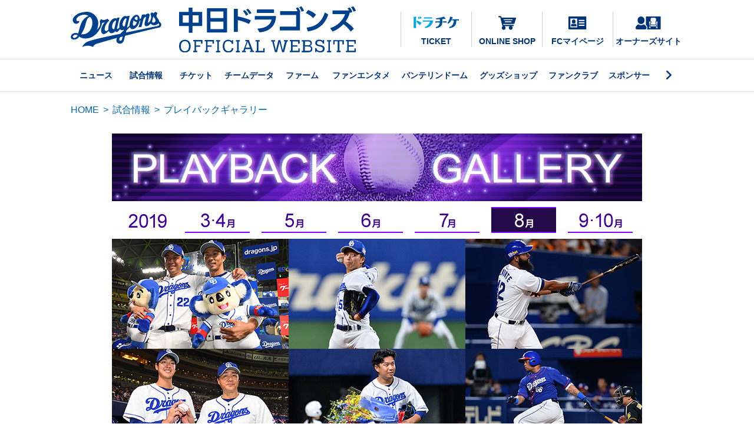

--- FILE ---
content_type: text/html; charset=UTF-8
request_url: https://dragons.jp/game/gallery/2019/index.php?month=8
body_size: 24919
content:
<!DOCTYPE html>
<html lang="ja">
<head>
<meta charset="utf-8">
<meta name="description" content="">
<meta name="keywords" content="">
<title>中日ドラゴンズ オフィシャルウェブサイト - プレイバックギャラリー</title>
<!-- Google Tag Manager -->
<script>(function(w,d,s,l,i){w[l]=w[l]||[];w[l].push({'gtm.start':
new Date().getTime(),event:'gtm.js'});var f=d.getElementsByTagName(s)[0],
j=d.createElement(s),dl=l!='dataLayer'?'&l='+l:'';j.async=true;j.src=
'https://www.googletagmanager.com/gtm.js?id='+i+dl;f.parentNode.insertBefore(j,f);
})(window,document,'script','dataLayer','GTM-KQMZHS6');</script>
<!-- End Google Tag Manager -->
<meta property="og:image" content="https://dragons.jp/image/chunichidragons-ogimg.jpg">
<meta property="og:site_name" content="中日ドラゴンズ オフィシャルウェブサイト">
<meta property="og:type" content="article">
<meta name="twitter:card" content="summary_large_image">
<meta name="twitter:site" content="@DragonsOfficial">
<meta name="twitter:image" content="https://dragons.jp/image/chunichidragons-ogimg.jpg">
<link rel="apple-touch-icon" href="/image/2023/apple-touch-icon.png">
<link rel="icon" type="image/png" href="/image/2023/android-touch-icon.png">
<link rel="stylesheet" href="/css/foundation.css?2402051410" media="all">
<link rel="stylesheet" href="/css/table.css?2402051410" media="all">
<link href="https://fonts.googleapis.com/css?family=Material+Icons|Material+Icons+Outlined|Material+Icons+Two+Tone|Material+Icons+Round|Material+Icons+Sharp" rel="stylesheet">
<script src="https://ajax.googleapis.com/ajax/libs/jquery/3.4.1/jquery.min.js"></script>
<script src="/js/common.js"></script><link rel="stylesheet" href="/css/magnific-popup.css">
<link rel="stylesheet" href="/game/gallery/css/gallery2019.css?25" media="all">
<script src="//ajax.googleapis.com/ajax/libs/jquery/1.11.0/jquery.min.js"></script>
<script src="/js/jquery.magnific-popup.min.js"></script>
<script src="/game/gallery/js/playback.js"></script>
<script>
(function($) {
	$(document).ready(function() {
	$('.thumbnail').magnificPopup({
		delegate: 'a',
		type: 'image',
		tLoading: 'Loading image #%curr%...',
		mainClass: 'mfp-img-mobile',
		gallery: {
			enabled: true,
			navigateByImgClick: true,
			preload: [0,1] // Will preload 0 - before current, and 1 after the current image
		},
		image: {
			tError: '<a href="%url%">The image #%curr%</a> could not be loaded.',
			titleSrc: function(item) {
				return item.el.attr('title') + '<small>' + item.el.attr('data-comment') +'</small>';
			}
		}
	});
	});
})(jQuery);
</script>
<style>
img { vertical-align: bottom; }
</style>
</head>

<body>
<div id="TOP" class="wrapper">
<!--ヘッダ-->
<!-- Google Tag Manager (noscript) -->
<noscript><iframe src="https://www.googletagmanager.com/ns.html?id=GTM-KQMZHS6"
height="0" width="0" style="display:none;visibility:hidden"></iframe></noscript>
<!-- End Google Tag Manager (noscript) -->
<header>
	<!-- PC -->
	<div class="dspPC">
		<div class="headerTop">
			<div class="headLogo">
				<a href="/" id="TOP">
					<img src="/image/dra/logo-dragonsB.svg" height="60" alt="中日ドラゴンズ オフィシャルウェブサイト">
					<img src="/image/dra/textLogoCD.svg" alt="中日ドラゴンズ オフィシャルウェブサイト" class="mgL30">
				</a>
			</div>
			<!-- SNS -->
			<div class="headSns">
				<a href="https://dragons-ticket.jp/Calendar.aspx?CalendarKind=1" target="_blank" class="dratike"><img src="/image/2022/dratike_blue.svg" height="20">TICKET</a>
				<a href="https://dragonsshop.info/" target="_blank" class="onlineshop"><img src="/image/2022/onlineshop_blue.svg" height="30">ONLINE SHOP</a>
				<a href="https://mypage.dragonsfanclub.com/mypage" target="_blank" class="fcmypage"><img src="/image/2022/FCmypage_blue.svg" height="22">FCマイページ</a>
				<a href="/ticket/seasonseat/seatowner.php" class="ssowner"><img src="/image/2022/SSowner_blue.svg" height="22">オーナーズサイト</a>
			</div>
			<!-- /SNS -->
		</div>
		<nav>
			<ul>
				<input type="checkbox" id="label1">
				<li class="main"><a href="/news/">ニュース</a></li>
				<li class="main"><a href="/game/">試合情報</a></li>
				<li class="main"><a href="/ticket/">チケット</a></li>
				<li class="main"><a href="/teamdata/">チームデータ</a></li>
				<li class="main"><a href="/farm/">ファーム</a></li>
				<li class="main"><a href="/fan/">ファンエンタメ</a></li>
				<li class="main"><a href="/nagoyadome/">バンテリンドーム</a></li>
				<li class="main"><a href="/shop/">グッズショップ</a></li>
				<li class="main"><a href="/fanclub/">ファンクラブ</a></li>
				<li class="main"><a href="/sponsor/">スポンサー</a></li>
				<label for="label1"></label>
				<li class="sub"><a href="/community/" target="_blank">地域貢献活動</a></li>
				<li class="sub w15"><a href="/special/">スペシャルイベント</a></li>
				<li class="sub w15-5"><a href="/junior/">ジュニアベースボール</a></li>
				<li class="sub"><a href="//www.kidsdragons.net/" target="_blank">アカデミー</a></li>
				<li class="sub"><a href="/about/company/">球団情報</a></li>
				<li class="sub"><a href="/about/company/employment.php">採用情報</a></li>
			</ul>
		</nav>
	</div>
	<!-- /PC -->
</header><!--/ヘッダ-->
<!--メイン-->
<div id="main" class="main">
<!--パンくずリスト-->
<div id="bread-crumb">
<a href="/">HOME</a>
<span class="bread-crumb-separator">&gt;</span>
<a href="/game/">試合情報</a>
<span class="bread-crumb-separator">&gt;</span>
<span class="bread-crumb-current">プレイバックギャラリー</span>
</div>
<!--/パンくずリスト-->

<div id="gallery2019" class="main-inner clearfix">

<!--コンテンツ・エリア-->
<div id="galleryWrap" class="contents">
<div class="contents-inner">

<h1 class="mgB10"><img src="/game/gallery/image/2019/playbackgalleryHead.jpg" width="900" height="115" alt="PLAYBACK GALLERY"></h1>
<!-- 月選択 -->
<div class="monthLink2019">
<div class="archives">
<ul class="clearfix">
<li class=''><a href="/game/gallery/2019/index.php?month=3">3月・4月</a></li>
<li class=''><a href="/game/gallery/2019/index.php?month=5">5月</a></li>
<li class=''><a href="/game/gallery/2019/index.php?month=6">6月</a></li>
<li class=''><a href="/game/gallery/2019/index.php?month=7">7月</a></li>
<li class='on'><a href="/game/gallery/2019/index.php?month=8">8月</a></li>
<li class=''><a href="/game/gallery/2019/index.php?month=9">9・10月</a></li>
</ul>
</div></div>
<!-- /月選択 -->

<section id="gallery" class="clearfix">
<div class="thumbnail">

<div class='thumb'><a href='/game/gallery/image/2019/62.jpg' title='8/6　中 6 - 0 巨 (ナゴヤドーム)
		' data-comment='9連戦の初戦に勝利、お立ち台で笑顔を見せる大野雄投手と福田選手'>
		<img src='/game/gallery/image/2019/62_s.jpg' id='thumb_62' alt='9連戦の初戦に勝利、お立ち台で笑顔を見せる大野雄投手と福田選手'>
		</a>
		</div>
	<div class='thumb'><a href='/game/gallery/image/2019/63.jpg' title='8/7　中 3 - 9 巨 (ナゴヤドーム)
		' data-comment='本拠地ナゴヤドーム初登板となった山本投手'>
		<img src='/game/gallery/image/2019/63_s.jpg' id='thumb_63' alt='本拠地ナゴヤドーム初登板となった山本投手'>
		</a>
		</div>
	<div class='thumb'><a href='/game/gallery/image/2019/64.jpg' title='8/8　中 3 - 3 巨 (ナゴヤドーム)
		' data-comment='8回裏2死一、三塁、左中間フェンス直撃の同点タイムリー二塁打を放ったアルモンテ選手'>
		<img src='/game/gallery/image/2019/64_s.jpg' id='thumb_64' alt='8回裏2死一、三塁、左中間フェンス直撃の同点タイムリー二塁打を放ったアルモンテ選手'>
		</a>
		</div>
	<div class='thumb'><a href='/game/gallery/image/2019/65.jpg' title='8/12　中 5 - 1 神 (ナゴヤドーム)
		' data-comment='プロ初登板初先発でプロ初勝利を挙げ、与田監督とウイニングボールを手に笑顔を見せる梅津投手'>
		<img src='/game/gallery/image/2019/65_s.jpg' id='thumb_65' alt='プロ初登板初先発でプロ初勝利を挙げ、与田監督とウイニングボールを手に笑顔を見せる梅津投手'>
		</a>
		</div>
	<div class='thumb'><a href='/game/gallery/image/2019/66.jpg' title='8/13　中 0 - 0 神 (ナゴヤドーム)
		' data-comment='通算1000投球回を達成、花束を手に声援に応える大野雄投手'>
		<img src='/game/gallery/image/2019/66_s.jpg' id='thumb_66' alt='通算1000投球回を達成、花束を手に声援に応える大野雄投手'>
		</a>
		</div>
	<div class='thumb'><a href='/game/gallery/image/2019/67.jpg' title='8/14　中 3 - 6 神 (ナゴヤドーム)
		' data-comment='1回裏1死二、三塁、中前に2点タイムリーを放つビシエド選手'>
		<img src='/game/gallery/image/2019/67_s.jpg' id='thumb_67' alt='1回裏1死二、三塁、中前に2点タイムリーを放つビシエド選手'>
		</a>
		</div>
	<div class='thumb'><a href='/game/gallery/image/2019/68.jpg' title='8/20　中 1 - 2 巨 (ナゴヤドーム)
		' data-comment='2回以降、降板する7回までノーヒットに抑えた大野雄投手'>
		<img src='/game/gallery/image/2019/68_s.jpg' id='thumb_68' alt='2回以降、降板する7回までノーヒットに抑えた大野雄投手'>
		</a>
		</div>
	<div class='thumb'><a href='/game/gallery/image/2019/69.jpg' title='8/21　中 2 - 5 巨 (ナゴヤドーム)
		' data-comment='7回裏1死、左翼線へプロ初安打となる二塁打を放つ石垣選手'>
		<img src='/game/gallery/image/2019/69_s.jpg' id='thumb_69' alt='7回裏1死、左翼線へプロ初安打となる二塁打を放つ石垣選手'>
		</a>
		</div>
	<div class='thumb'><a href='/game/gallery/image/2019/70.jpg' title='8/22　中 7 - 4 巨 (ナゴヤドーム)
		' data-comment='6イニングを3失点に抑え2勝目を挙げた梅津投手'>
		<img src='/game/gallery/image/2019/70_s.jpg' id='thumb_70' alt='6イニングを3失点に抑え2勝目を挙げた梅津投手'>
		</a>
		</div>
	<div class='thumb'><a href='/game/gallery/image/2019/71.jpg' title='8/23　中 4 - 1 広 (ナゴヤドーム)
		' data-comment='6回裏2死二塁、左中間を破る勝ち越しのタイムリー二塁打を放つ高橋選手'>
		<img src='/game/gallery/image/2019/71_s.jpg' id='thumb_71' alt='6回裏2死二塁、左中間を破る勝ち越しのタイムリー二塁打を放つ高橋選手'>
		</a>
		</div>
	<div class='thumb'><a href='/game/gallery/image/2019/72.jpg' title='8/24　中 4 - 5 広 (ナゴヤドーム)
		' data-comment='9回表無死、左中間を破る二塁打を放ち3安打の阿部選手'>
		<img src='/game/gallery/image/2019/72_s.jpg' id='thumb_72' alt='9回表無死、左中間を破る二塁打を放ち3安打の阿部選手'>
		</a>
		</div>
	<div class='thumb'><a href='/game/gallery/image/2019/73.jpg' title='8/25　中 10 - 4 広 (ナゴヤドーム)
		' data-comment='3安打4打点の活躍を見せた阿部選手と本拠地初勝利の山本投手'>
		<img src='/game/gallery/image/2019/73_s.jpg' id='thumb_73' alt='3安打4打点の活躍を見せた阿部選手と本拠地初勝利の山本投手'>
		</a>
		</div>
	<div class='thumb'><a href='/game/gallery/image/2019/74.jpg' title='8/30　中 7 - 1 ヤ (ナゴヤドーム)
		' data-comment='1回裏1死二塁、中越えに先制の15号2ランを放つ福田選手'>
		<img src='/game/gallery/image/2019/74_s.jpg' id='thumb_74' alt='1回裏1死二塁、中越えに先制の15号2ランを放つ福田選手'>
		</a>
		</div>
	<div class='thumb'><a href='/game/gallery/image/2019/75.jpg' title='8/31　中 2 - 5 ヤ (ナゴヤドーム)
		' data-comment='7回を投げ4安打2失点の投球を見せた先発の柳投手'>
		<img src='/game/gallery/image/2019/75_s.jpg' id='thumb_75' alt='7回を投げ4安打2失点の投球を見せた先発の柳投手'>
		</a>
		</div>
	
</div>
</section>

<!--下部リンク-->
<div class="rcontent clearfix">
<div class="rcontent-body clearfix">
<ul class="subnavi footList pd0">
<li><a href="/game/scoreboard/">試合速報</a></li>
<li><a href="/game/schedule/">一軍試合日程・結果</a></li>
<li><a href="/news/registration.php">出場選手登録抹消履歴</a></li>
<li><a href="/news/regist_player.html">出場登録選手</a></li>
<li><a href="/game/c-league-standings.html">JERA セ・リーグ順位表</a></li>
<li><a href="/game/interleague-standings.html">セ・パ交流戦順位表</a></li>
<li><a href="/game/airdate/">試合放送予定</a></li>
</ul>
</div>
</div>
<!--/下部リンク/-->

<div class="registration-history">
<label class="selectbox">
	<select name="select" onChange="location.href=value" class="dropdown-select">
		<option value="">過去の履歴</option>
		<option value="/game/gallery/2015/?year=2015&month=3&day=27&id=1">2015年</option>
		<option value="/game/gallery/2016/?year=2016&month=3&day=25&id=1">2016年</option>
		<option value="/game/gallery/2017/?month=3&id=1">2017年</option>
		<option value="/game/gallery/2018/?month=3">2018年</option>
		<option value="/game/gallery/2019/?month=3">2019年</option>
		<option value="/game/gallery/2020/?month=6">2020年</option>
		<option value="/game/gallery/2021/?month=3">2021年</option>
		<option value="/game/gallery/2022/?month=4">2022年</option>
		<option value="/game/gallery/2023/?month=4">2023年</option>
		<option value="/game/gallery/2024/?month=4">2024年</option>
		<option value="/game/gallery/2025/?month=4">2025年</option>
	</select>
</label></div>

</div>
</div>
<!--/コンテンツ・エリア-->

</div>
</div>
<!--/メイン-->
<!--フッター-->
<footer>
	<div class="footerWrap">
		<div class="flexBox justify mgB30">
			<div class="center"><a href="/"><img src="/image/dra/logo-dragonsH.svg" width="180"></a></div>
			<div class="flexBox centerW footSNS">
				<a href="//www.instagram.com/chunichidragonsofficial/" target="_blank"><i class="fab fa-instagram"></i></a>
				<a href="//www.facebook.com/chunichi.dragons.official/" target="_blank"><i class="fab fa-facebook"></i></a>
				<a href="//twitter.com/DragonsOfficial" target="_blank"><i class="fa-brands fa-x-twitter"></i></a>
				<a href="//www.youtube.com/user/DRAGONSWEBMASTER" target="_blank"><i class="fab fa-youtube"></i></a>
			</div>
		</div>
		<div class="footNav">
			<div class="column">
				<a href="/news/">ニュース</a>
				<details class="details">
					<summary class="details-summary">試合情報</summary>
					<ul class="details-content">
						<li><a href="/game/">試合情報TOP</a></li>
						<li><a href="/game/scoreboard/">試合速報</a></li>
						<li><a href="/game/schedule/">試合日程・結果</a></li>
						<li><a href="/news/registration.php">選手登録抹消</a></li>
						<li><a href="/news/regist_player.php">出場登録選手</a></li>
						<li><a href="/game/airdate/">試合放送予定</a></li>
						<li><a href="/game/c-league-standings.html">セ・リーグ順位表</a></li>
						<li><a href="/game/interleague-standings.html">交流戦順位表</a></li>
						<li><a href="/game/track/">戦いの軌跡</a></li>
						<li><a href="/game/gallery/">プレイバック</a></li>
					</ul>
				</details>
				<details class="details">
					<summary class="details-summary">チケット</summary>
					<ul class="details-content">
						<li><a href="/ticket/">チケットTOP</a></li>
						<li><a href="/ticket/sales/">チケット＆イベント</a></li>
						<li><a href="/ticket/sales/seatchart.php">座席表・チケット料金一覧</a></li>
						<li><a href="/ticket/guide/">チケット購入ガイド</a></li>
						<li><a href="/ticket/group/">グループ観戦</a></li>
						<li><a href="/ticket/plan/">企画チケット</a></li>
						<li><a href="/fanclub/about/draticket.php">ドラチケクーポン＆購入方法</a></li>
						<li><a href="/ticket/seasonseat/">シーズンシート</a></li>
						<li><a href="/ticket/seasonseat/seatowner.php">オーナーズサイト</a></li>
						<li><a href="/ticket/sales/seatsearch.html">ドラゴンズシートサーチ</a></li>
						<li><a href="/ticket/sales/primeseatsearch.html">プライムシートサーチ</a></li>
					</ul>
				</details>
			</div>
			<div class="column">
				<details class="details">
					<summary class="details-summary">チームデータ</summary>
					<ul class="details-content">
						<li><a href="/teamdata/">チームデータTOP</a></li>
						<li><a href="/teamdata/players/">選手名鑑</a></li>
						<li><a href="/teamdata/coach/">監督・コーチ</a></li>
						<li><a href="/teamdata/record/">記録と表彰</a></li>
						<li><a href="/teamdata/themesong.php">選手登場曲</a></li>
						<li><a href="/teamdata/batting.html">打撃成績</a></li>
						<li><a href="/teamdata/pitching.html">投手成績</a></li>
						<li><a href="/teamdata/mostrecord/">記録集</a></li>
						<li><a href="/teamdata/history/">年表</a></li>
						<li><a href="/teamdata/number/">歴代背番号</a></li>
						<li><a href="/teamdata/draft/">新人選手入団発表</a></li>
						<li><a href="/teamdata/memorial/">メモリアルサイト</a></li>
						<li><a href="/teamdata/homeground.php">主催球場</a></li>
					</ul>
				</details>
				<details class="details">
					<summary class="details-summary">ファーム</summary>
					<ul class="details-content">
						<li><a href="/farm/">ファームTOP</a></li>
						<li><a href="/farm/scoreboard/">ファーム試合結果</a></li>
						<li><a href="/farm/schedule/">ファーム試合日程</a></li>
						<li><a href="/farm/event/">ファームイベント情報</a></li>
						<li><a href="/farm/ticket/">ファームチケット購入ガイド</a></li>
						<li><a href="/farm/airdate/">ファーム試合放送予定</a></li>
						<li><a href="/farm/standings.php">ファーム・リーグ順位表</a></li>
						<li><a href="/farm/homeground.php">ファーム主催球場</a></li>
					</ul>
				</details>
				<details class="details">
					<summary class="details-summary">ファンエンタメ</summary>
					<ul class="details-content">
						<li><a href="/fan/">ファンエンタメTOP</a></li>
						<li><a href="/special/">スペシャルイベント</a></li>
						<li><a href="/fan/event/">イベント情報</a></li>
						<li><a href="/fan/mascot/">マスコット</a></li>
						<li><a href="/fan/cheerdra/">チアドラゴンズ</a></li>
						<li><a href="/fan/event/stadiummc.php">スタジアムMC</a></li>
						<li><a href="/blog/">ブログ＆SNS一覧</a></li>
						<li><a href="/fan/livedragons/">日程告知ポスター</a></li>
						<li><a href="https://www.chunichi.co.jp/corporate/nbook/nbook_dra" target="_blank">月刊ドラゴンズ</a></li>
						<li><a href="https://www.nagoya-dome.co.jp/npb/dragons.php" target="_blank">106ビジョン 応援フォトメッセージ</a></li>
						<li><a href="/special/oneblue/2025/">ONEBLUE.</a></li>
					</ul>
				</details>
			</div>
			<div class="column">
				<details class="details">
					<summary class="details-summary">バンテリンドーム</summary>
					<ul class="details-content">
						<li><a href="/nagoyadome/">バンテリンドームTOP</a></li>
						<li><a href="/nagoyadome/gourmet/">ドームグルメ</a></li>
						<li><a href="/nagoyadome/facilities/">フロアマップ</a></li>
						<li><a href="/nagoyadome/facilities/introduction.php">施設紹介</a></li>
						<li><a href="https://www.nagoya-dome.co.jp/enjoy/prismaclub.php" target="_blank">プリズマクラブ</a></li>
						<li><a href="/nagoyadome/facilities/babyroom.php">小さなお子様をお連れの方へ</a></li>
						<li><a href="/nagoyadome/baseballmates.php">ベースボールメイツのご紹介</a></li>
						<li><a href="/nagoyadome/arbeit.php">アルバイト情報</a></li>
						<li><a href="https://www.nagoya-dome.co.jp/enjoy/access.php" target="_blank">アクセスガイド</a></li>
						<li><a href="https://www.nagoya-dome.co.jp/aboutus/gaiyo.php" target="_blank">ドーム概要</a></li>
						<li><a href="https://www.nagoya-dome.co.jp/aboutus/faq.php" target="_blank">ドームよくあるご質問</a></li>
					</ul>
				</details>
				<details class="details">
					<summary class="details-summary">グッズショップ</summary>
					<ul class="details-content">
						<li><a href="/shop/">グッズショップTOP</a></li>
						<li><a href="https://dragonsshop.info/" target="_blank">ドラゴンズオンラインショップ</a></li>
						<li><a href="/shop/drashop/">ドラゴンズショップ</a></li>
						<li><a href="/shop/dragonsstore/">ドラゴンズストア サカエ</a></li>
						<li><a href="/shop/dragonsstore/nagoya.php">ドラゴンズストア ナゴヤ</a></li>
						<li><a href="/shop/dragonsstore/toyohashi.php">ドラゴンズストア 豊橋</a></li>
						<li><a href="/shop/licensegoods/" target="_blank">ライセンスグッズ</a></li>
					</ul>
				</details>
				<details class="details">
					<summary class="details-summary">ファンクラブ</summary>
					<ul class="details-content">
						<li><a href="/fanclub/">ファンクラブTOP</a></li>
						<li><a href="https://mypage.dragonsfanclub.com/mypage" target="_blank">FCマイページ</a></li>
						<li><a href="/fanclub/about/">ファンクラブ会員募集</a></li>
						<li><a href="/fanclub/about/junior.php">ジュニア会員について</a></li>
						<li><a href="/fanclub/about/casual.php">カジュアル会員について</a></li>
						<!-- <li><a href="/special/fcspecialgame/2025/">FCスペシャルゲーム</a></li> -->
						<li><a href="/fanclub/about/point-service.php">FCポイントサービス</a></li>
						<li><a href="/fanclub/about/point-item.php">ポイント交換アイテム</a></li>
						<li><a href="/fanclub/about/fcevent-lineup.php">参加型イベント紹介</a></li>
						<li><a href="/fanclub/about/draticket.php">ドラチケクーポン＆購入方法</a></li>
						<li><a href="/fanclub/about/mypage.php">マイページの使い方</a></li>
						<li><a href="/fanclub/about/localvisitor.php">ビジター応援デー・地方応援デー</a></li>
						<li><a href="/fanclub/about/heroexpectation.php">WPAヒーロー予想ゲーム</a></li>
						<li><a href="/fanclub/about/benefits-other.php">その他の会員特典＆サービス</a></li>
						<li><a href="/fanclub/about/basic-member.php">ドラゴンズIDのご紹介</a></li>
						<li><a href="/fanclub/communication/">ファンクラブ通信</a></li>
						<li><a href="/fanclub/faq/">FCよくあるご質問</a></li>
					</ul>
				</details>
			</div>
			<div class="column">
				<a href="/sponsor/">スポンサー</a>
				<details class="details">
					<summary class="details-summary">地域貢献活動</summary>
					<ul class="details-content">
						<li><a href="/community/" target="_blank">地域貢献活動TOP</a></li>
						<li><a href="https://www.kidsdragons.net/" target="_blank">ベースボールアカデミー</a></li>
						<li><a href="/junior/kids/">Let's Baseball Kids</a></li>
						<li><a href="/junior/jr/">NPBジュニアトーナメント</a></li>
						<li><a href="/junior/cup/">中日ドラゴンズカップ</a></li>
					</ul>
				</details>
				<details class="details">
					<summary class="details-summary">球団情報</summary>
					<ul class="details-content">
						<li><a href="/about/company/">球団情報TOP</a></li>
						<li><a href="/about/company/employment.php">採用情報</a></li>
						<li><a href="/special/appli/">公式アプリ</a></li>
						<li><a href="/about/privacy/">個人情報</a></li>
						<li><a href="/privacypolicy/">サイトポリシー</a></li>
						<li><a href="/ticket/regulation/">試合観戦にあたって</a></li>
						<li><a href="/about/snsguidelines.php">SNSガイドライン</a></li>
						<li><a href="/about/links.php">リンク集</a></li>
						<li><a href="/faq/">よくあるご質問</a></li>
						<li><a href="/contact/">お問い合わせ</a></li>
					</ul>
				</details>
			</div>
		</div><!-- /footNav -->
	</div><!-- /footerWrap -->
	<p><small>Copyright &copy; CHUNICHI DRAGONS All Rights Reserved.</small></p>
</footer>
<script src="/js/commonFoot.js"></script><!--/フッター-->
</div>
</body>
</html>


--- FILE ---
content_type: text/css
request_url: https://dragons.jp/game/gallery/css/gallery2019.css?25
body_size: 6992
content:
.selectbox {
  display: inline-flex;
  align-items: center;
  position: relative;
  width: 100%;
}
.selectbox::after {
  position: absolute;
  right: 15px;
  width: 10px;
  height: 7px;
  background-color: #535353;
  clip-path: polygon(0 0, 100% 0, 50% 100%);
  content: '';
  pointer-events: none;
  transform: rotate(0deg) translateY(0%);
  top: 40%;
}
.selectbox select {
  appearance: none;
  width: 100%;
  height: 2.8em;
  padding: .4em calc(.8em + 30px) .4em .8em;
  border: 1px solid #d0d0d0;
  border-radius: 25px;
  background-color: #fff;
  color: #333;
  font-size: 1em;
  cursor: pointer;
}

.contents {
  padding: 0px 20px 0px 20px;
  width:auto;
  float:none;
}
.contents .contents-inner {
  width: auto;
  background: none;
  padding: 10px 0 30px 0;
}
.contents .contents-inner h1 { margin: 0; }
div.registration-history { border-top: none; }

.monthLink2017 { background: url(/game/gallery/image/2017/playbackgallery2017.jpg) no-repeat; width: 900px; margin: 0 auto; }
.monthLink2017 .archives ul { margin:0; padding:0 0 0 109px; list-style:none; }
.monthLink2017 .archives ul li {
  float: left;
  width: 130px;
  height: 50px;
  margin-right: 2px;
}
.monthLink2017 .archives ul li:last-child { margin-right: 0; }
.monthLink2017 .archives ul li a {
  display: block;
  font-size: 20px;
  line-height: 50px;
  font-weight: bold;
  text-align: center;
  color: #FFF;
  background-color: #034F5A;
}
.monthLink2017 .archives ul li.on a { background-color: #07C6E0; }
.monthLink2017 .archives ul li a:hover { background-color: #07C6E0; text-decoration: none; }
.simplegallery {
  background-color: #000000;
  margin: 0 auto 80px;
  width: 900px;
  height: auto;
  overflow: hidden;
}
.simplegallery .content {
  position: relative;
  overflow: hidden;
  background: url(/game/gallery/image/2017/playbackgalleryBg.jpg);
  height: 524px;
  padding: 40px 0 0 0;
  text-align: center;
  color: #FFF;
  font-size: 16px;
  line-height: 1.5;
}
.simplegallery .content p { color: #3DE1F9; font-weight: bold; }
.simplegallery .content img { width: 680px; margin-bottom: 15px; }
.simplegallery .thumbnail { margin-left: 10px; }
.simplegallery .thumbnail .thumb {
  float: left;
  width: 168px;
  height: 105px;
  margin: 0 10px 10px 0;
  cursor: pointer;
}
.simplegallery .thumbnail .thumb img { border: 1px solid #05A7BE; width: 166px; }
.simplegallery .thumbnail .thumb:nth-child(5n) { margin-right: 0; }

/* 2019 */
#gallery2019 { width: 940px; margin: 0 auto; }
.monthLink2019 { background: url(/game/gallery/image/2019/playbackgallery2019.jpg) no-repeat; margin-bottom: 10px; }
#gallery2019 .archives ul { margin:0; padding:0 0 0 124px; list-style:none; }
#gallery2019 .archives ul li {
  float: left;
  width: 126px;
  height: 44px;
  margin-right: 4px;
}
#gallery2019 .archives ul li:last-child { margin-right: 0; }
#gallery2019 .archives ul li a {
  display: block;
  text-indent: -99999px;
  overflow: hidden;
  width: 126px;
  height: 44px;
  background-repeat: no-repeat;
  font-variant-position: 0 0;
}
#gallery2019 .archives ul li:nth-child(1) a {background-image: url(/game/gallery/image/2019/month34.png);}
#gallery2019 .archives ul li:nth-child(2) a {background-image: url(/game/gallery/image/2019/month5.png);}
#gallery2019 .archives ul li:nth-child(3) a {background-image: url(/game/gallery/image/2019/month6.png);}
#gallery2019 .archives ul li:nth-child(4) a {background-image: url(/game/gallery/image/2019/month7.png);}
#gallery2019 .archives ul li:nth-child(5) a {background-image: url(/game/gallery/image/2019/month8.png);}
#gallery2019 .archives ul li:nth-child(6) a {background-image: url(/game/gallery/image/2019/month9.png);}
#gallery2019 .archives ul li.on:nth-child(1) a,
#gallery2019 .archives ul li:nth-child(1) a:hover {background-image: url(/game/gallery/image/2019/month34-on.png);}
#gallery2019 .archives ul li.on:nth-child(2) a,
#gallery2019 .archives ul li:nth-child(2) a:hover {background-image: url(/game/gallery/image/2019/month5-on.png);}
#gallery2019 .archives ul li.on:nth-child(3) a,
#gallery2019 .archives ul li:nth-child(3) a:hover {background-image: url(/game/gallery/image/2019/month6-on.png);}
#gallery2019 .archives ul li.on:nth-child(4) a,
#gallery2019 .archives ul li:nth-child(4) a:hover {background-image: url(/game/gallery/image/2019/month7-on.png);}
#gallery2019 .archives ul li.on:nth-child(5) a,
#gallery2019 .archives ul li:nth-child(5) a:hover {background-image: url(/game/gallery/image/2019/month8-on.png);}
#gallery2019 .archives ul li.on:nth-child(6) a,
#gallery2019 .archives ul li:nth-child(6) a:hover {background-image: url(/game/gallery/image/2019/month9-on.png);}

#gallery2019 #gallery { margin-bottom: 20px; }
#gallery2019 #gallery .thumbnail .thumb { float: left; width: 300px; overflow: hidden; }
#gallery2019 #gallery .thumbnail .thumb img { width: 300px;-webkit-transition: all 0.5s cubic-bezier(0.23, 1, 0.32, 1);transition: all 0.5s cubic-bezier(0.23, 1, 0.32, 1) }
#gallery2019 #gallery .thumbnail .thumb a { display: block; width: 300px; height: 187px; }
#gallery2019 #gallery .thumbnail .thumb a:hover img {-webkit-transform: scale(1.1);transform: scale(1.1);}
#gallery2019 #gallery .thumbnail .thumb a:hover::after { opacity: 1;-webkit-transform: scale(1);transform: scale(1)}

#gallery2019 #gallery .thumbnail .thumb a {
  position: relative;
  display: block;
  outline: none;
  transition: all .2s;
  background-repeat: no-repeat;
  background-position: center;
}
#gallery2019 #gallery .thumbnail .thumb a::before,
#gallery2019 #gallery .thumbnail .thumb a::after {
  position: absolute;
  z-index: 2;
  content: '';
  width: 0;
  height: 0;
  border: 4px solid transparent;
}
#gallery2019 #gallery .thumbnail .thumb a::before {
  top: -11px;
  left: -8px;
  -webkit-transform: scale(0.95);
  transform: scale(0.95);
}
#gallery2019 #gallery .thumbnail .thumb a::after {
  bottom: -16px;
  right: 0;
  -webkit-transform: scale(0.95);
  transform: scale(0.95);
}
#gallery2019 #gallery .thumbnail .thumb a:hover::before,
#gallery2019 #gallery .thumbnail .thumb a:hover::after { width: 308px; height: 195px; }
#gallery2019 #gallery .thumbnail .thumb a:hover::before {
  border-bottom-color: #00adff;
  border-left-color: #00adff;
  transition: height .3s, width .3s .3s;
}
#gallery2019 #gallery .thumbnail .thumb a:hover::after {
  border-top-color: #00adff;
  border-right-color: #00adff;
  transition: height .3s, width .3s .3s;
}

/* magnific-popup.js */
.mfp-bg { background-color: #000; }
img.mfp-img { padding: 40px 0 85px; }
.mfp-bottom-bar { margin-top: -85px; background-color: #FFF; padding: 20px; height: 85px; width: 680px; color: #333; }
.mfp-title { color: #333; font-size: 16px; font-weight: bold; }
.mfp-figure small { color: #333; font-size: 18px; font-weight: normal; margin-top: 10px; line-height:28px; }

--- FILE ---
content_type: application/javascript
request_url: https://dragons.jp/game/gallery/js/playback.js
body_size: 1419
content:
(function($){

  // Fisher-Yates
  if (!Array.prototype.shuffle) {
    Array.prototype.shuffle = function(){
      var i = this.length;
      while(i) {
        var j = Math.floor(Math.random()*i);
        var t = this[--i];
        this[i] = this[j];
        this[j] = t;
      }
      return this;
    };
  }

  // Playback object
  window.Playback = function(jsonurl){
    this.jqXHR = $.getJSON(jsonurl, function(){});
    this.toppage_template = "";
    return this;
  };

  // Playback functions
  Playback.prototype = {
    topPage: function(target, num){
      num = typeof num !== 'undefined' ? num : 6;
      var output = "", that = this;

      this.jqXHR.done(function(data){
        var images = data.shuffle().slice(0, num);
        $.each(images, function(index, view) {
          
          // add mustache template method
          view.is_eol = function(){
            return function(text, render){
              return ((index+1) % 3 === 0) ? render(text) : "";
            };
          };

          output += $.mustache(that.toppage_template.html(), view);
        });
        $(target).html(output);
      });
      return this;
    }
  };

})(jQuery);

/*
$(function(){
  var pb = new Playback("/game/gallery/js/playbackgallery2012.json");
  pb.toppage_template = "#top-playback-jstemplate";
  pb.topPage("#top-playback-gallery");
});
*/
